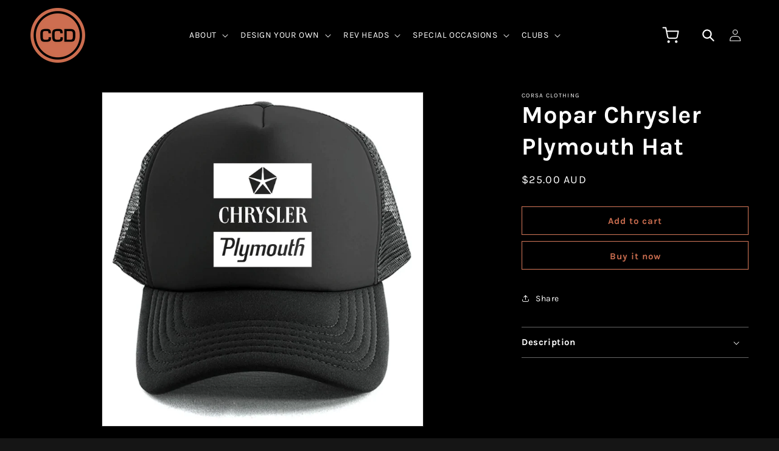

--- FILE ---
content_type: text/css
request_url: https://ccdesignsau.com/cdn/shop/t/1/assets/custom.css?v=129803281787346378771709767407
body_size: 4156
content:
.gray{color:#707070}.kicker-des{font-size:14px;line-height:17px;font-weight:lighter;width:100%;text-align:center!important;margin-left:auto;margin-right:auto}.kicker-text{font-size:24px;line-height:28px;font-weight:500;width:100%;text-align:center!important;margin-left:auto;margin-right:auto}.kicker-heading{font-size:14px;line-height:17px;font-weight:700;width:100%;text-align:center!important;position:relative;font-family:Karla;text-transform:uppercase}.kicker-heading-2{font-size:28px;line-height:33px;font-weight:700;font-family:Karla}.kicker-line:after{content:"";margin:18px auto auto;width:30px;height:3px;background:#ca6d4f;opacity:1;display:block}ul.mega-menu__list{display:grid!important;grid-template-columns:1fr;row-gap:5px;max-width:940px}ul[special-occasions].mega-menu__list,ul[design-your-own].mega-menu__list{grid-template-columns:1fr 1fr}.mega-menu__list .mega-menu__link--level-2{font-size:28px}.search-modal__content.search-modal__content-bottom{background:#000}sticky-header[data-sticky-type=always]{position:fixed;left:0;right:0;top:0}.header__menu-item{color:#fff!important}.header__icon svg.icon-search use{stroke:#fff}sticky-header[data-sticky-type=always]>header{padding-top:5px;padding-bottom:5px}.cart-count-bubble span{color:#fff;font-size:12px;font-weight:700}footer .footer__logo__wrapper{padding-bottom:30px;display:block;width:100%}footer .left-section{align-self:center;padding:50px 0;width:100%}.footer-block__heading{color:#ca6d4f}.footer__content-bottom{padding:0}footer .right-section img{aspect-ratio:2;object-position:center bottom;object-fit:cover;width:100%}footer .footer__content-top{display:flex;padding:0 36px;max-width:100%}footer .right-section .footer-block__newsletter{text-align:left;padding:50px 36px}footer .right-section .footer-block__newsletter #ContactFooter,footer .right-section .footer-block__newsletter .newsletter-form__field-wrapper{max-width:100%}footer .right-section .footer-block__newsletter #ContactFooter .field{border-bottom:1px solid white}footer .right-section .footer-block__newsletter #ContactFooter .field:after{display:none}footer .right-section .footer-block__newsletter #ContactFooter .field .field__label{left:0;color:#7c7c7c}footer .footer__content-bottom{border:none;padding:0 36px}.footer__content-bottom .footer__content-bottom-wrapper{justify-content:start}footer .footer-block__details-content{display:none;transition:max-height .6s ease-out}.image-with-text.products-slider{padding:0;max-width:100%}.image-with-text.products-slider .image-with-text__content{background-color:#151515}.image-with-text.products-slider .outer-cards{width:100%}.image-with-text.products-slider .pro-slider{max-width:350px;margin:auto}.image-with-text.products-slider .card{padding:20px;background-color:#282828;text-align:center}.image-with-text.products-slider .card img{width:100%}.image-with-text.products-slider .slick-dots{background-color:#282828;width:fit-content;border-radius:15px;position:unset;margin:10px auto 0;display:flex;padding:5px}.image-with-text.products-slider .slick-dots li{width:fit-content;margin:0}.image-with-text.products-slider .slick-dots li button:before{color:#5e5e5e}.image-with-text.products-slider .slick-dots li.slick-active button:before{color:#fff}.image-with-text.products-slider .slick-arrow.slick-next{right:-62px}.image-with-text.products-slider .slick-arrow.slick-prev{left:-62px}.image-with-text.products-slider .slick-arrow.slick-disabled{background:#0c0c0c}.image-with-text.products-slider .slick-arrow{height:34px;width:34px;background:#282828;>header border-radius: 20px;padding:4px}.image-with-text.products-slider .slick-arrow:before{display:none}.image-with-text.products-slider .kicker-des{max-width:480px;margin-right:auto;margin-left:auto}.image-with-text.products-slider .button{margin-right:auto;margin-left:auto}.card h3{margin:18px 0 5px}.card h3,.card .card-information span{font-size:14px;line-height:17px;font-weight:700}.tab-nav{display:flex;justify-content:center;margin:36px 0}.tab-nav button{background:none;border:none;color:#fff;margin:0 10px;padding:10px 15px;border-radius:20px}.tab-nav button.active{background-color:#151515}li.carousel-cell{list-style:none;width:330px}li.carousel-cell .card__media{margin-right:0;margin-left:0;width:100%}.fc-pro-slider{padding:0;box-shadow:none!important}.fc-pro-slider .flickity-viewport{margin:0 70px}.fc-pro-slider .flickity-button{background:transparent}.fc-pro-slider .flickity-button svg path{fill:#fff}.logo-with-text{text-align:center}.logo-with-text .column{display:flex;flex-direction:row;flex-wrap:wrap}.logo-with-text .column .item{max-width:33.33%;width:100%;padding:0 5px}.logo-with-text .column .item h6,.logo-with-text .column .item p{color:#fff;margin:8px 0}.mobile-facets__open{color:#707070!important}.mobile-facets__open svg{width:15px;height:15px}.mobile-facets__open svg path{fill:#707070}body.collection-page #FacetSortForm{border:1px solid gray;align-items:center}body.collection-page .sorting .filter-button{display:flex;padding:14px 20px;border-right:1px solid #707070}body.collection-page .sorting .filter-button svg{width:15px;height:15px;margin-left:8px}body.collection-page .sorting .filter-button svg path{fill:#707070}body.collection-page .sorting .filter-button label{font-weight:700;text-transform:uppercase;letter-spacing:.5px;font-size:12px;line-height:14px;color:gray}body.collection-page .sorting .select{align-items:center;padding:14px 20px;border-right:1px solid #707070}body.collection-page .facets-vertical-form{justify-content:space-between}body.collection-page .sorting{padding:0}body.collection-page .sorting .select select{padding-right:0;font-weight:700;text-transform:uppercase;letter-spacing:.5px;font-size:12px;line-height:14px;color:gray!important}body.collection-page .sorting .select svg{width:15px;height:15px}body.collection-page .sorting .select svg path{fill:#a9a9a9}body.collection-page #product-grid .card{background:transparent}.facet-checkbox{color:#fff!important}.facet-checkbox--disabled{color:#ffffff94!important}.product-count__text{color:#fff}.facet-checkbox--disabled input{border:1px solid #ffffff94!important}.facet-checkbox input{background:#151515;border:1px solid #fff}.active-facets__button .active-facets__button-inner{color:#fff}#FacetFiltersForm .facets__price .field__input{border:1px solid #fff;background:transparent}#FacetFiltersForm .facets__selected,#FacetFiltersForm .facets__price .field__label{color:#fff}.active-facets.active-facets-desktop{display:none}#SortBy{color:#fff;background:#151515}.collection-layout{display:flex}.collection-layout .layout-button{cursor:pointer;padding:0 10px;display:flex;align-items:center}.collection-layout .layout-button svg{width:14px;height:14px}.collection-layout .layout-button svg path{fill:#a9a9a9}body.product-page sticky-header[data-sticky-type=always]{position:unset;background:#000}.collapsible-content .accordion{border-top:2px solid gray!important}.collapsible-content .kicker-heading,.contact .kicker-heading{text-align:left!important}.contact .kicker-heading:after{margin-left:0}.contact form{margin-top:25px}.collapsible-content .accordion{border-bottom:2px solid gray!important}.collapsible-content .accordion{border-top:0!important}.blog-banner .banner__media:after,.blog-banner .banner:after{display:none}.blog-banner-inner{padding:40px 0}.blog-banner .banner-text-box h2 a{font-size:28px;line-height:33px}.blog-banner .banner-text-box .article-button a{text-decoration:none}.blog-banner .banner-text-box{position:absolute;max-width:960px;text-align:center;left:20%;right:20%;bottom:-15px;padding:50px}.article-card-wrapper .card__information .date{text-align:left!important;margin-top:12px}.article-card-wrapper .card__information p{text-align:left!important}.article-card-wrapper .card__information h4{margin:20px 0}.article-card-wrapper .card__information .article-button a{color:#fff}.collection.featured .card__content.text{display:none}.collection.featured .card{background:none}.collection.featured .card__content.inner .card__information{display:block;opacity:0}@media screen and (min-width: 750px){.background-none .multicolumn-card__image-wrapper{margin-left:.5rem;margin-right:.5rem}body.collection-page ul[row=four-per-row] .grid__item{max-width:24.4%;width:100%;>header}body.collection-page ul[row=three-per-row] .grid__item{max-width:32.8%;width:100%}body.collection-page ul[row=two-per-row] .grid__item{max-width:49%!important;width:100%}.main-blog .blog-articles{grid-template-columns:1fr 1fr 1fr;column-gap:20px;row-gap:20px}}@media screen and (min-width: 768px){footer .right-section{width:40%;margin:0 -36px 0 50px}footer .left-section{width:60%}.footer__content-bottom .footer__content-bottom-wrapper{justify-content:end}footer .footer-block__details-content{display:block}}@media screen and (min-width: 990px){footer .footer__logo__wrapper{padding-bottom:50px}sticky-header[data-sticky-type=always]{transition:all .4s ease}sticky-header[data-sticky-type=always].trans-bg{background:#0000008a}sticky-header[data-sticky-type=always]>header{display:flex;justify-content:space-between}details-modal.header__search{padding:0 0 0 30px}}@media screen and (max-width: 999px){.blog-banner .banner-text-box{left:5%;right:5%}}@media screen and (max-width: 767px){footer .right-section .footer-block__newsletter{padding:36px 0 0}footer .footer__content-top{flex-wrap:wrap;flex-direction:column-reverse}footer .footer-block__heading.accordin{border-bottom:1px solid white;padding:15px 0}footer .footer-block__heading.accordin:after{content:">";float:right;font-size:20px;transition:transform .3s;transform:translateY(-50%)}footer .footer-block__heading.active:after{transform:translateY(-50%) rotate(90deg)}footer .left-section{padding-bottom:0}footer .right-section .footer-block__image-wrapper{margin:0 -36px}.blog-banner .banner-text-box{position:unset;padding:20px 10px}.blog-banner .page-width{padding:0}.blog-banner-inner{padding:20px 0}.blog-banner .banner-text-box h2 a{font-size:20px;line-height:22px}.blog-banner .banner-text-box p{font-size:14px;line-height:22px}}@media screen and (max-width: 550px){.logo-with-text .column .item{max-width:100%;padding:12px 5px}.logo-with-text .item p.kicker-des{padding:0 22px}}@media screen and (max-width: 990px){.image-with-text.products-slider .slick-arrow.slick-prev{left:0;bottom:-20px;top:unset}.image-with-text.products-slider .slick-arrow.slick-next{right:0;bottom:-20px;top:unset}}.globo-swatch-product-detail ul.value.g-variant-color-detail label.swatch-anchor{padding:0!important}.globo-swatch-product-detail ul.value li.select-option label.swatch-anchor{padding:10px 30px}section#shopify-section-template--20020907802935__main{background:#000;color:#fff}product-info p,product-info h1,product-info h2,product-info h3,product-info h4,product-info h5,product-info h6,product-info span,product-info div,product-info h2.h4{color:#fff}.product-form__buttons button.product-form__submit,button.shopify-payment-button__button{border:1px solid #ca6d4f;background-color:transparent;color:#ca6d4f;font-weight:600}.product-form__buttons button.product-form__submit span{color:#ca6d4f}.product-form__buttons button.product-form__submit:hover,button.shopify-payment-button__button:hover,button#pfCustomizeProductBtn:hover{background-color:#ca6d4f!important;color:#fff;border:1px solid #ca6d4f;transition:none!important;transform:none!important}.product-form__buttons button.product-form__submit:hover span{color:#fff}button#pfCustomizeProductBtn{width:100%;background:#ca6d4f;font-weight:600}div#shopify-section-template--20020907802935__16d7e1d4-2712-44ba-818b-685d97ba3a43,div#shopify-section-template--20020907802935__a6d0ff86-c66d-41ae-a928-da8585b938d5{background:#000}div#shopify-section-template--20020907802935__16d7e1d4-2712-44ba-818b-685d97ba3a43 .image-with-text,div#shopify-section-template--20020907802935__a6d0ff86-c66d-41ae-a928-da8585b938d5 .image-with-text{max-width:100%}div#shopify-section-template--20020907802935__16d7e1d4-2712-44ba-818b-685d97ba3a43 .image-with-text .body p,div#shopify-section-template--20020907802935__a6d0ff86-c66d-41ae-a928-da8585b938d5 .image-with-text .body p,product-info .product__description,product-info .accordion p{letter-spacing:0px;color:#fff;opacity:1;font-size:14px;font-family:Karla;font-weight:100}div#shopify-section-template--20020907802935__16d7e1d4-2712-44ba-818b-685d97ba3a43 .image-with-text h2,div#shopify-section-template--20020907802935__a6d0ff86-c66d-41ae-a928-da8585b938d5 .image-with-text h2{font-size:28px;letter-spacing:0}div#shopify-section-template--20020907802935__16d7e1d4-2712-44ba-818b-685d97ba3a43 .image-with-text p.subtitle,div#shopify-section-template--20020907802935__a6d0ff86-c66d-41ae-a928-da8585b938d5 .image-with-text p.subtitle{font-size:14px;font-weight:700!important;color:#fff}product-info .accordion{border-top:1px solid #fff6;border-bottom:1px solid #fff6}div.shopify-section{background:#000}.page-width.section-template--20632258249015__1992b6cb-4d32-4370-8612-83a65a7d126e-padding.isolate{padding:0;margin:0;max-width:100%}.multicolumn-card-spacing{padding:0!important;margin:0!important}.page-width.section-template--20632258249015__1992b6cb-4d32-4370-8612-83a65a7d126e-padding.isolate a.link.animate-arrow{background-color:#ca6d4f;position:relative;top:-350px;padding:7px 25px;color:#fff}.page-width.section-template--20632258249015__1992b6cb-4d32-4370-8612-83a65a7d126e-padding.isolate a.link.animate-arrow span.icon-wrap{display:none}.page-width.section-template--20632258249015__1992b6cb-4d32-4370-8612-83a65a7d126e-padding.isolate .multicolumn-card__info{padding:0;height:0px!important;max-height:0px!important;text-align:center}@media only screen and (max-width: 600px){.page-width.section-template--20632258249015__1992b6cb-4d32-4370-8612-83a65a7d126e-padding.isolate a.link.animate-arrow{position:relative;top:-250px}.multicolumn-card.content-container,.media.media--transparent.media--adapt{height:400px!important}}@media only screen and (min-width: 601px) and (max-width: 1000px){.page-width.section-template--20632258249015__1992b6cb-4d32-4370-8612-83a65a7d126e-padding.isolate a.link.animate-arrow{position:relative;top:-380px}}.multicolumn-card.content-container,.media.media--transparent.media--adapt{height:600px}.page-width.section-template--20632258249015__1992b6cb-4d32-4370-8612-83a65a7d126e-padding.isolate ul{column-gap:0px;padding:0;margin:0;row-gap:0px}.section-template--20633998491959__ecbb7c6e-9212-442b-b633-008123f34619-padding form.search.search-modal__form{max-width:1100px;margin:120px auto}.section-template--20633998491959__ecbb7c6e-9212-442b-b633-008123f34619-padding form.search button.search__button{width:12%;background-color:#ca6d4f;color:#fff;margin:5px}.section-template--20633998491959__ecbb7c6e-9212-442b-b633-008123f34619-padding form.search .field{padding:5px}.blogpost-container{width:80%;max-width:80%;display:flex;margin:0 auto}.blogpost-container .blogpost-cont{width:75%;max-width:80%;padding:0 80px 20px 10px;margin-top:-90px;background-color:#151515;z-index:2;text-align:left}.blogpost-container .blogpost-cont .page-width--narrow{max-width:90%}.blogpost-container .cstm-recent-post{width:25%;padding:30px 15px}.blogpost-container .cstm-recent-post .recentposts img{width:100%;height:auto}.blogpost-container .cstm-recent-post .recentposts p.rec-tilte b a{color:#fff;font-size:25px;margin:3px 0;text-decoration:none}.blogpost-container .cstm-recent-post .recentposts p.rec-des{color:#fff;font-size:14px;text-align:left}.blogpost-container .cstm-recent-post .recentposts span.rec-date,.blogpost-container .cstm-recent-post .recentposts span.rec-auther{font-size:14px;font-weight:700;color:#707070;text-align:left}.blogpost-container .cstm-recent-post .recentposts a.rec-link{font-size:14px;font-weight:700;color:#fff;text-align:left;text-transform:uppercase}.recentposts:nth-child(1){display:none}.product-form__input input[type=radio]:checked+label{background-color:#ca6d4f!important;border-color:#ca6d4f!important;color:#fff!important}.logo-with-text .item p.kicker-des{padding:0 22px}.col-tab .flickity-viewport{height:470px}@media only screen and (max-width: 767px){.blogpost-container{width:100%;max-width:100%;display:block;margin:0 auto}.blogpost-container .blogpost-cont{width:100%;max-width:100%;padding:0;margin-top:0;background-color:#151515;text-align:left}.blogpost-container .blogpost-cont .page-width--narrow,.blogpost-container .cstm-recent-post{width:100%}}@media only screen and (min-width: 768px) and (max-width: 1050px){.blogpost-container{width:90%;max-width:90%}.blogpost-container .blogpost-cont{padding:0}.blogpost-container .blogpost-cont article .page-width--narrow{padding:10px}.blogpost-container .cstm-recent-post .recentposts p.rec-des,.blogpost-container .cstm-recent-post .recentposts span.rec-date,.blogpost-container .cstm-recent-post .recentposts span.rec-auther,.blogpost-container .cstm-recent-post .recentposts a.rec-link{font-size:12px}.blogpost-container .cstm-recent-post .recentposts p.rec-tilte b a{font-size:18px}}section#shopify-section-template--20671078826295__ceb7d971-592c-429a-aabd-ff0b8e8f6f65 h2{font-size:14px}h2.rich-text__heading.rte.inline-richtext.h2:after{content:"";margin:18px auto auto;width:30px;height:3px;background:#ca6d4f;opacity:1;display:block}.collapsible-content__wrapper.section-template--20020907704631__0019d4a7-7f49-4fe6-b85c-8e5fa556c9a1-padding summary .icon-caret{rotate:265deg}.accordion details[open]>summary .icon-caret{transform:rotate(98deg)!important}@media only screen and (max-width: 767px){sticky-header[data-sticky-type=always]>header{padding-top:0;padding-bottom:0;background:#000}section#shopify-section-template--20020907639095__68a3470b-72f0-4550-9fd0-060f3b0910fe .banner__box p{font-size:14px;line-height:22px}section#shopify-section-template--20020907639095__68a3470b-72f0-4550-9fd0-060f3b0910fe .banner__box h2{font-size:22px}section#shopify-section-template--20020907639095__68a3470b-72f0-4550-9fd0-060f3b0910fe .banner__box .banner__buttons{margin-top:10px}section#shopify-section-template--20020907639095__68a3470b-72f0-4550-9fd0-060f3b0910fe .banner__content{padding-top:70px}div#shopify-section-template--20481951629623__bfdb1851-b91d-4d6d-b167-a7c4e8fba3f4 .gallery-item{width:100%}section#shopify-section-template--20020907704631__form .contact form input:focus~label.field__label{font-size:10px}section#shopify-section-template--20020907704631__form .contact form .field__label{font-size:10px;top:5px;left:10px;right:10px}div#shopify-section-template--20481951629623__eb07c32b-c234-46d6-a193-76a96c4d85da .column .text p.kicker-des{padding:0}section#shopify-section-template--20481951629623__5a16c204-c751-46fd-8134-31d875f1a79{padding:0}div#shopify-section-template--20481951629623__eb07c32b-c234-46d6-a193-76a96c4d85da .logo-with-text{padding:50px 0}section#shopify-section-template--20481951629623__9b8cc797-33a4-4f09-bfa1-b36a7c27d1ac .page-width{padding:0 1px}.footer-block__newsletter{display:none!important}.footer-block__details-content{display:block!important}h2.footer-block__heading{border:unset!important}h2.footer-block__heading:after{content:unset!important}.share-button__button{color:#fff!important}section#shopify-section-template--20020907639095__a20a7a11-1304-426a-8b83-547f69cf1205 slider-component ul li{margin:0 20px}div#Banner-template--20020907540791__44eeced7-2e36-4c69-afda-cb9183154db0 .banner-text-box{padding:25px}section#shopify-section-template--20020907540791__main{padding:0 10px 50px}div#shopify-section-template--20550710296887__aadd059b-0a3d-4b30-937e-4285949b8b62 .gallary-container{flex-direction:row-reverse}section#shopify-section-template--20550710296887__4cf538d6-c116-42df-8c30-dc9bd7431b52 p.page-width,section#shopify-section-template--20550710296887__1b5ed9f2-23d2-48f6-82e5-0677844f23b7 p{padding:30px}.footer-block__details-content .list-menu__item--link{padding:0!important}.image-with-text .image-with-text__grid .image-with-text__text-item div.image-with-text__content{text-align:center}.image-with-text .image-with-text__grid .image-with-text__text-item div.image-with-text__content h2.image-with-text__heading{width:100%}#shopify-section-template--20020907802935__2c89ac8a-35fb-4720-be71-26b81f2bbdf8 div{padding-top:0}cart-items.page-width{padding-top:80px}.section-template--20020907639095__3ea06aac-eefe-4ed3-8d87-c04eb88fe64e-padding{padding-top:60px!important;padding-bottom:27px}section#shopify-section-template--20020907639095__68a3470b-72f0-4550-9fd0-060f3b0910fe .banner__content{padding-top:100px!important}.banner__box{padding:2rem 1.5rem!important;position:relative;height:fit-content;align-items:center;word-wrap:break-word;z-index:1}div#shopify-section-template--20481951629623__bfdb1851-b91d-4d6d-b167-a7c4e8fba3f4 .card-body .card-text,div#shopify-section-template--20481951629623__bfdb1851-b91d-4d6d-b167-a7c4e8fba3f4 .card-body h4{text-align:center!important}.section-template--21220304421175__2c89ac8a-35fb-4720-be71-26b81f2bbdf8-padding{padding-top:0!important;padding-bottom:27px}div#shopify-section-template--20481951629623__eb07c32b-c234-46d6-a193-76a96c4d85da{display:none}.fc-pro-slider .flickity-viewport{margin:0}.next,.previous{display:none}.tabs.ui-tabs .ui-tabs-nav li a{padding:10px 15px!important}div#shopify-section-template--20020907639095__63874559-afe2-4346-a784-3928480d4771{padding-top:60px;display:block!important}div#shopify-section-template--20020907639095__63874559-afe2-4346-a784-3928480d4771 .kicker-line{padding-bottom:36px}div#shopify-section-template--20020907639095__63874559-afe2-4346-a784-3928480d4771 .tabs ul{padding:0 10px 36px!important;width:100%}div#shopify-section-template--20020907639095__63874559-afe2-4346-a784-3928480d4771 .tabs ul li{width:33%}div#shopify-section-template--20020907639095__63874559-afe2-4346-a784-3928480d4771 .tabs ul .grid__item .card__content h3 a{color:#fff}section#shopify-section-template--20020907639095__3ea06aac-eefe-4ed3-8d87-c04eb88fe64e{display:none!important}}.share-button__button{color:#fff!important}button#CartDrawer-Checkout,button#checkout{background:#ca6d4f}.cart-pop-logo{width:55%}.cart-pop-logo img{width:60px}div#CartDrawer .drawer__header button.drawer__close{top:27px}section#shopify-section-template--20751183577399__56c18e33-da72-4720-81c8-b20c8b81ca20 .collection.featured ul li{pointer-events:none}div#CartDrawer .drawer__inner,div#CartDrawer .drawer__inner .drawer__footer,div#CartDrawer .drawer__inner .drawer__header,div#CartDrawer .drawer__inner table th,.cart-item__quantity-wrapper .cart-quantity input.quantity__input,.drawer__inner-empty{background-color:#292929}.cart-item__quantity-wrapper .cart-quantity .quantity__button{background-color:#292929!important}div#shopify-section-template--20020907573559__cart-items,div#shopify-section-template--20020907573559__cart-footer{background:#292929}div#CartDrawer .drawer__inner table tr td.cart-item__media img,div#shopify-section-template--20020907573559__cart-items table tr td.cart-item__media .cart-item__image-container{background-color:#fff}.cart-remove-button .icon-remove,.cart-page table tr .cart-item__quantity .icon-remove{color:#fff}.logo-product-type .gpo-swatches.buttons label,.logo-color .gpo-swatches.buttons label{background-color:#151515!important;border:1px solid rgb(255 255 255 / 55%)}.logo-color .gpo-swatches.buttons input:checked+label,.logo-color .gpo-swatches.buttons input:checked+label span,.logo-product-type .gpo-swatches.buttons input:checked+label,.logo-product-type .gpo-swatches.buttons input:checked+label span{border:unset;background:#ca6d4f!important}.cstm-remove-count,div#shopify-section-template--20481951629623__eb07c32b-c234-46d6-a193-76a96c4d85da,div#shopify-section-template--20020907639095__63874559-afe2-4346-a784-3928480d4771,div#shopify-section-template--20020907639095__63874559-afe2-4346-a784-3928480d4771 .tabs ul .grid__item .card__content .card__information .card-information .price{display:none}section#shopify-section-template--20020907639095__3ea06aac-eefe-4ed3-8d87-c04eb88fe64e{display:block}.logo-color .gpo-swatches.buttons label[for=buttons-3_8]{display:none}
/*# sourceMappingURL=/cdn/shop/t/1/assets/custom.css.map?v=129803281787346378771709767407 */


--- FILE ---
content_type: text/javascript
request_url: https://ccdesignsau.com/cdn/shop/t/1/assets/custom.js?v=164161650096936045241699419176
body_size: -471
content:
var className="trans-bg",scrollTrigger=60;window.onscroll=function(){window.scrollY>=scrollTrigger||window.pageYOffset>=scrollTrigger?document.getElementsByTagName("sticky-header")[0].classList.add(className):document.getElementsByTagName("sticky-header")[0].classList.remove(className)};var accordions=document.getElementsByClassName("accordin");if(window.innerWidth<768)for(var i=0;i<accordions.length;i++)accordions[i].addEventListener("click",function(){this.classList.toggle("active");var panel=this.nextElementSibling;panel.style.display==="block"?panel.style.display="none":panel.style.display="block"},800);$(document).ready(function(){$(window).width()<768?($("#product-grid").attr("row","two-per-row"),$(".two-per-row.layout-button").addClass("active")):$(".three-per-row.layout-button").addClass("active"),$(".layout-button").on("click",function(){$(".layout-button").removeClass("active"),$(this).addClass("active");const layoutClass=$(this).attr("class").split(" ")[0];$("#product-grid").attr("row",layoutClass)}),$(".filter-button").on("click",function(){$("#main-collection-filters").toggleClass("hidden")}),setTimeout(function(){flkty.resize()},100)});
//# sourceMappingURL=/cdn/shop/t/1/assets/custom.js.map?v=164161650096936045241699419176


--- FILE ---
content_type: image/svg+xml
request_url: https://ccdesignsau.com/cdn/shop/files/Corsa_clothing_designs_-_-1_small.svg?v=1689662042
body_size: 850
content:
<svg xmlns="http://www.w3.org/2000/svg" width="95.66" height="95.664" viewBox="0 0 95.66 95.664">
  <g id="Corsa_clothing_designs_-_1" data-name="Corsa clothing designs - 1" transform="translate(-17.04 -12.93)">
    <path id="Path_1" data-name="Path 1" d="M105.639,140.425A38.37,38.37,0,0,0,144,102.435c0-.128.011-.254.011-.382a38.372,38.372,0,1,0-76.743,0c0,.087,0,.173.006.262a38.369,38.369,0,0,0,38.361,38.111Z" transform="translate(-40.768 -41.19)" fill="#ca6d4f"/>
    <path id="Path_2" data-name="Path 2" d="M64.871,18.363a42.349,42.349,0,0,1,42.4,42.4c0,.139-.008.281-.009.42a42.393,42.393,0,0,1-84.783-.134c0-.1-.008-.192-.008-.286a42.365,42.365,0,0,1,42.4-42.4m0-5.431A47.794,47.794,0,0,0,17.04,60.765c0,.115,0,.232.006.349a47.824,47.824,0,0,0,95.645.124v-.079c.006-.132.009-.264.009-.4A47.8,47.8,0,0,0,64.871,12.93h0Z" transform="translate(0 0)" fill="#ca6d4f"/>
    <path id="Path_3" data-name="Path 3" d="M155.478,170.929c0-3.41.7-5.766,2.085-7s3.931-1.839,7.8-1.839c5.634,0,9.225.614,10.962,1.876a6.488,6.488,0,0,1,2.735,3.749,58.7,58.7,0,0,1,.465,9.634c0,6.625-.682,10.743-2.083,12.586-1.424,1.874-4.585,2.786-9.668,2.786-5.6,0-9.027-.514-10.47-1.569-1.483-1.081-2.208-3.634-2.208-7.8v-1.548h4.154l-.047,2.174c0,2.253.422,3.717,1.24,4.233.612.388,2.321.853,7.015.853s6.343-1.017,6.768-1.869c.659-1.341.995-6.117.995-14.208,0-4.239-.75-5.693-1.383-6.166-.659-.5-2.637-1.085-8.345-1.085-3.18,0-4.4.486-4.864.9s-1,1.451-1,4.2l-.032,1.336h-4.139l.026-1.241Zm-30.749-3.214a6.482,6.482,0,0,1,2.735-3.749c1.739-1.262,5.327-1.876,10.964-1.876,3.867,0,6.418.6,7.8,1.839s2.087,3.592,2.087,7l.025,1.241H144.19l-.028-1.336c0-2.748-.544-3.8-1-4.2s-1.684-.9-4.862-.9c-5.708,0-7.69.586-8.349,1.085-.631.473-1.383,1.927-1.383,6.166,0,8.091.337,12.866.995,14.208.426.853,1.94,1.869,6.767,1.869s6.4-.463,7.015-.853c.814-.516,1.241-1.978,1.241-4.233l-.051-2.174h4.152v1.548c0,4.163-.725,6.716-2.21,7.8-1.439,1.055-4.864,1.569-10.468,1.569-5.079,0-8.242-.912-9.666-2.786-1.4-1.844-2.083-5.96-2.083-12.586a58.786,58.786,0,0,1,.463-9.634Z" transform="translate(-87.022 -121.061)" fill="#fff"/>
    <g id="Group_1" data-name="Group 1" transform="translate(43.019 75.264)">
      <path id="Path_4" data-name="Path 4" d="M154.95,351.588V344.16H158.6a2.867,2.867,0,0,1,2.18.68,3.543,3.543,0,0,1,.624,2.383,7.954,7.954,0,0,1-.5,3.572q-.5.791-2.257.791h-3.694Zm1.409-1.187h2.008q1.012,0,1.309-.465a4.5,4.5,0,0,0,.3-2.055,5.079,5.079,0,0,0-.268-2.089c-.177-.3-.6-.445-1.251-.445h-2.095Z" transform="translate(-154.95 -344.098)" fill="#fff"/>
      <path id="Path_5" data-name="Path 5" d="M195.289,345.357v1.914h3.481v1.04h-3.481v2.1h3.705V351.6H193.88V344.17h5.082v1.187Z" transform="translate(-186.546 -344.106)" fill="#fff"/>
      <path id="Path_6" data-name="Path 6" d="M230.8,346.058H229.42c-.008-.068-.011-.121-.011-.153-.032-.416-.124-.68-.277-.786a2.234,2.234,0,0,0-1.078-.16,2.982,2.982,0,0,0-1.309.185.839.839,0,0,0-.307.778c0,.467.083.75.251.844a5.807,5.807,0,0,0,1.654.219,4.344,4.344,0,0,1,2.146.473,1.958,1.958,0,0,1,.488,1.582q0,1.481-.571,1.912a4.734,4.734,0,0,1-2.519.433,4.3,4.3,0,0,1-2.326-.424,2.054,2.054,0,0,1-.575-1.72l-.006-.271h1.371l.006.158q0,.777.271.951a3.653,3.653,0,0,0,1.484.173,2.293,2.293,0,0,0,1.208-.2c.173-.136.262-.445.262-.931a.956.956,0,0,0-.2-.716,1.549,1.549,0,0,0-.857-.215l-.778-.047a4.646,4.646,0,0,1-2.253-.49,2.942,2.942,0,0,1,.1-3.393,6.626,6.626,0,0,1,4.617-.036,1.759,1.759,0,0,1,.582,1.55v.283Z" transform="translate(-211.788 -343.83)" fill="#fff"/>
      <path id="Path_7" data-name="Path 7" d="M263.429,344.17V351.6H262.02V344.17Z" transform="translate(-241.85 -344.106)" fill="#fff"/>
      <path id="Path_8" data-name="Path 8" d="M278.219,347.371h3.27l.023,1.473q0,1.611-.607,2.076a5.061,5.061,0,0,1-2.709.465,3.745,3.745,0,0,1-2.551-.62,3.659,3.659,0,0,1-.625-2.53,11.115,11.115,0,0,1,.251-3.08,1.783,1.783,0,0,1,.942-1.055,5.972,5.972,0,0,1,2.144-.271,4.965,4.965,0,0,1,2.556.422q.576.421.576,1.869h-1.426c-.025-.486-.132-.787-.318-.906a3.333,3.333,0,0,0-1.405-.177,2.55,2.55,0,0,0-1.554.305,2.075,2.075,0,0,0-.33,1.43l-.006.746.011.951a2.031,2.031,0,0,0,.326,1.405,2.466,2.466,0,0,0,1.513.3,2.606,2.606,0,0,0,1.467-.256c.207-.17.313-.573.313-1.207l.006-.305h-1.867v-1.04Z" transform="translate(-252.401 -343.83)" fill="#fff"/>
      <path id="Path_9" data-name="Path 9" d="M321.631,344.17V351.6h-2.389l-2.121-4.075c-.105-.2-.269-.558-.5-1.066l-.239-.533-.234-.533H316.1l.023.49.017.484.011.974V351.6H314.74v-7.428h2.389l1.931,3.766q.257.5.593,1.213l.283.6.284.608h.049l-.017-.479-.015-.478-.011-.957v-4.276h1.409Z" transform="translate(-284.639 -344.106)" fill="#fff"/>
      <path id="Path_10" data-name="Path 10" d="M362.453,346.058h-1.377c-.008-.068-.011-.121-.011-.153-.032-.416-.126-.68-.277-.786a2.234,2.234,0,0,0-1.078-.16,2.966,2.966,0,0,0-1.307.185.839.839,0,0,0-.307.778c0,.467.083.75.251.844a5.821,5.821,0,0,0,1.654.219,4.359,4.359,0,0,1,2.147.473,1.965,1.965,0,0,1,.486,1.582q0,1.481-.571,1.912a4.734,4.734,0,0,1-2.519.433,4.3,4.3,0,0,1-2.325-.424,2.054,2.054,0,0,1-.575-1.72l-.006-.271h1.371l.006.158q0,.777.271.951a3.659,3.659,0,0,0,1.486.173,2.293,2.293,0,0,0,1.207-.2c.173-.136.26-.445.26-.931a.965.965,0,0,0-.2-.716,1.549,1.549,0,0,0-.857-.215l-.778-.047a4.646,4.646,0,0,1-2.253-.49,2.942,2.942,0,0,1,.1-3.393,6.626,6.626,0,0,1,4.617-.036,1.76,1.76,0,0,1,.582,1.55v.283Z" transform="translate(-318.646 -343.83)" fill="#fff"/>
    </g>
    <path id="Path_11" data-name="Path 11" d="M215.915,236.74V239.2H182.7V236.74Z" transform="translate(-134.453 -181.649)" fill="#fff"/>
  </g>
</svg>
